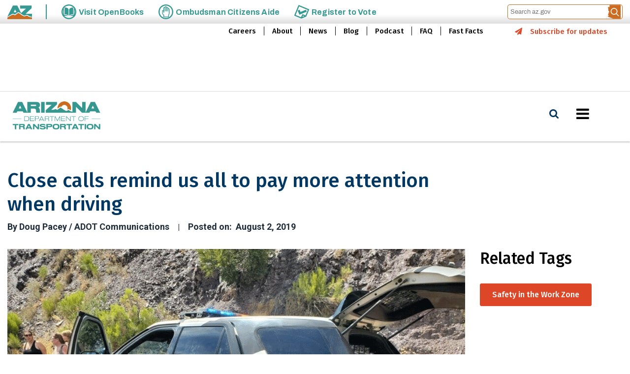

--- FILE ---
content_type: image/svg+xml
request_url: https://azdot.gov/modules/custom/az_site_sliver/images/arizona-logo-color.svg
body_size: 1491
content:
<?xml version="1.0" encoding="UTF-8"?>
<svg id="Layer_1" xmlns="http://www.w3.org/2000/svg" viewBox="0 0 261.59 144.74">
  <defs>
    <style>
      .cls-1 {
        fill: #369992;
      }

      .cls-2 {
        fill: #cc6c20;
      }
    </style>
  </defs>
  <g>
    <path class="cls-1" d="M224.73,118.17l-.04-.03-16.03-10.26c-.44-.28-.99-.34-1.48-.16l-26.56,9.82c-.54.2-1.14.14-1.62-.17l-12.96-6.13c-1.9-.9-4.94-2.47-6.75-3.53-1.96-1.15-3.89-2.35-5.75-3.65l-19.15-13.4-15.03-10.52c-.95-.59-2.16-.56-3.08.07l-35.37,24.55c-.96.62-2.72-.12-5.71-1.84-4.94-2.82-11.33-5.35-12.65-5.74-2.14-.64-5.01-.54-11.35,2.55-2.8,1.37-16.34,9.02-30.59,17.15-2.35,1.34-17.57,10.16-20.21,11.69-.25.14-.39.4-.39.68v15.2c0,.16.13.29.29.29h261.3v-17.63c0-.22-.19-.39-.41-.37-17.03,1.51-30.99-5.64-36.45-8.58Z"/>
    <path class="cls-1" d="M261.59,91.62c0-3.44-.08-3.51-3.45-3.51-4.99,0-45.55,0-59.02,0-.74,0-1.48.05-2.2-.06-.41-.06-.97-.3-1.11-.62-.11-.25.23-.82.52-1.11,1.56-1.55,3.15-3.08,4.75-4.59,18.38-17.29,36.75-34.58,55.17-51.83,1.32-1.24,1.92-2.51,1.9-4.34-.09-7.41-.03-14.83-.04-22.24,0-3.16-.01-3.16-3.28-3.16-38.88,0-77.76,0-116.64,0-2.92,0-3.08.14-3.09,3.02-.02,8.95-.01,17.9,0,26.85,0,3.37.01,3.37,3.3,3.37,18.2,0,36.4,0,54.6.01.93,0,3,0,3.93.1.04.2-5.64,5.12-7.98,7.26-14.55,13.32-29.11,26.63-43.68,39.93C129.61,49.14,109.76,9.08,106.32,2.06,105.2-.23,103.56.03,98.74.02c-13.98-.03-21.56-.03-33.24.13-4.37.06-6.48-.34-7.56,1.92C55.48,7.23,7.01,104.84,3.12,112.72c-.94,1.9-2.16,4.37-3.12,6.36,0,0,.02,0,.03,0,1.02.03,2.01-.24,2.89-.77,7.04-4.23,40.93-24.6,44.49-26.33,5.3-2.59,9.3-3.74,12.95-3.74,1.61,0,3.14.22,4.67.68,1.8.54,8.52,3.18,14.07,6.3.15.08.32.07.46-.02l31.8-22.07c2.63-1.83,5.88-2.47,9.13-1.75,1.25.28,2.43.81,3.52,1.49l.11.07,16.79,11.75,9.72,6.8,7.86,5.5c3.32,2.33,6.84,4.37,10.51,6.1l11.33,5.36,23.73-8.77c1.18-.44,2.41-.66,3.67-.66,2.03,0,4,.58,5.71,1.67l15.91,10.18c13.09,8.22,29.06,8.27,31.88,8.21.2,0,.37-.17.37-.37,0-2.65,0-18.94,0-27.09ZM94.29,72.81c-8.23.03-16.46.03-24.69,0-1.99,0-2.28-.65-1.4-2.49,3.84-8.04,7.66-16.09,11.49-24.14.51-1.07,1.47-3.06,2.2-4.49.65,1.04,9.58,20.09,13.73,28.94.82,1.75.54,2.17-1.34,2.18Z"/>
  </g>
  <path class="cls-2" d="M224.73,118.17l-.04-.03-16.03-10.26c-.44-.28-.99-.34-1.48-.16l-26.56,9.82c-.54.2-1.14.14-1.62-.17l-12.96-6.13c-1.9-.9-4.94-2.47-6.75-3.53-1.96-1.15-3.89-2.35-5.75-3.65l-19.15-13.4-15.03-10.52c-.95-.59-2.16-.56-3.08.07l-35.37,24.55c-.96.62-2.72-.12-5.71-1.84-4.94-2.82-11.33-5.35-12.65-5.74-2.14-.64-5.01-.54-11.35,2.55-2.8,1.37-16.34,9.02-30.59,17.15-2.35,1.34-17.57,10.17-20.21,11.69-.25.14-.39.4-.39.68v15.2c0,.16.13.29.29.29h261.3v-17.63c0-.22-.19-.39-.41-.37-17.03,1.51-30.99-5.64-36.45-8.58Z"/>
</svg>